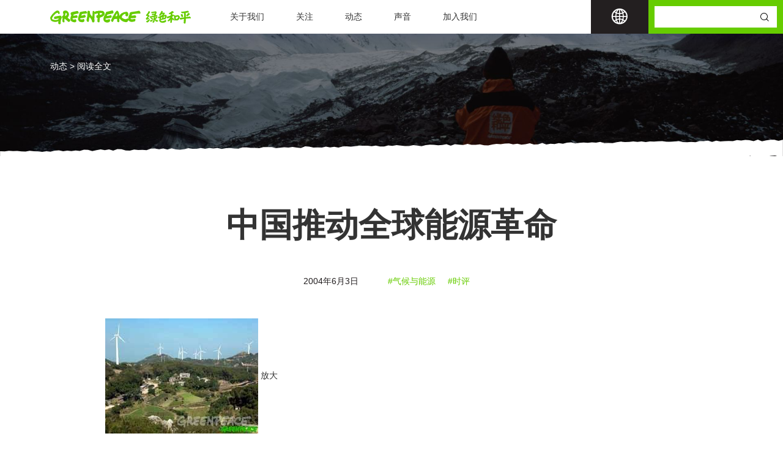

--- FILE ---
content_type: text/html; charset=UTF-8
request_url: https://www.greenpeace.org.cn/2004/06/03/17992/
body_size: 17518
content:
<!DOCTYPE html>
<html class="no-js" lang="" onclick >
  <head>
    <meta charset="utf-8">
    <meta name="viewport"
          content="width=device-width, user-scalable=no, initial-scale=1.0, maximum-scale=1.0, minimum-scale=1.0">
    <link rel="manifest" href="/site.webmanifest">
    <link rel="apple-touch-icon" href="/icon.png">
    <!-- Place favicon.ico in the root directory-->
    <meta name="theme-color" content="#fafafa">
    <meta name='robots' content='index, follow, max-image-preview:large, max-snippet:-1, max-video-preview:-1' />

	<!-- This site is optimized with the Yoast SEO plugin v26.3 - https://yoast.com/wordpress/plugins/seo/ -->
	<title>中国推动全球能源革命 - 绿色和平</title>
	<link rel="canonical" href="https://www.greenpeace.org.cn/2004/06/03/17992/" />
	<meta property="og:locale" content="zh_CN" />
	<meta property="og:type" content="article" />
	<meta property="og:title" content="中国推动全球能源革命 - 绿色和平" />
	<meta property="og:description" content="今天，全球能源革命获得重大胜利。中国政府公布了未来十年的大计，将要发展成全球风能大国。绿色和平欢迎中国政府的宣布，并呼吁发达国家政府和金融机构，支持中国发展可再生能源的决心。" />
	<meta property="og:url" content="https://www.greenpeace.org.cn/2004/06/03/17992/" />
	<meta property="og:site_name" content="绿色和平" />
	<meta property="article:published_time" content="2004-06-03T00:00:00+00:00" />
	<meta property="article:modified_time" content="2022-04-13T07:06:20+00:00" />
	<meta name="author" content="Gabriel.Shen" />
	<meta name="twitter:card" content="summary_large_image" />
	<meta name="twitter:label1" content="作者" />
	<meta name="twitter:data1" content="Gabriel.Shen" />
	<script type="application/ld+json" class="yoast-schema-graph">{"@context":"https://schema.org","@graph":[{"@type":"WebPage","@id":"https://www.greenpeace.org.cn/2004/06/03/17992/","url":"https://www.greenpeace.org.cn/2004/06/03/17992/","name":"中国推动全球能源革命 - 绿色和平","isPartOf":{"@id":"https://www.greenpeace.org.cn/#website"},"datePublished":"2004-06-03T00:00:00+00:00","dateModified":"2022-04-13T07:06:20+00:00","author":{"@id":"https://www.greenpeace.org.cn/#/schema/person/faefb005817c7fd62fded7f60e1f6612"},"breadcrumb":{"@id":"https://www.greenpeace.org.cn/2004/06/03/17992/#breadcrumb"},"inLanguage":"zh-Hans","potentialAction":[{"@type":"ReadAction","target":["https://www.greenpeace.org.cn/2004/06/03/17992/"]}]},{"@type":"BreadcrumbList","@id":"https://www.greenpeace.org.cn/2004/06/03/17992/#breadcrumb","itemListElement":[{"@type":"ListItem","position":1,"name":"Home","item":"https://www.greenpeace.org.cn/"},{"@type":"ListItem","position":2,"name":"中国推动全球能源革命"}]},{"@type":"WebSite","@id":"https://www.greenpeace.org.cn/#website","url":"https://www.greenpeace.org.cn/","name":"绿色和平","description":"行动带来改变","potentialAction":[{"@type":"SearchAction","target":{"@type":"EntryPoint","urlTemplate":"https://www.greenpeace.org.cn/?s={search_term_string}"},"query-input":{"@type":"PropertyValueSpecification","valueRequired":true,"valueName":"search_term_string"}}],"inLanguage":"zh-Hans"},{"@type":"Person","@id":"https://www.greenpeace.org.cn/#/schema/person/faefb005817c7fd62fded7f60e1f6612","name":"Gabriel.Shen","url":"https://www.greenpeace.org.cn/author/gabriel-shen/"}]}</script>
	<!-- / Yoast SEO plugin. -->


<link rel='dns-prefetch' href='//platform-api.sharethis.com' />
<link rel="alternate" type="application/rss+xml" title="绿色和平 &raquo; 中国推动全球能源革命 评论 Feed" href="https://www.greenpeace.org.cn/2004/06/03/17992/feed/" />
<link rel="alternate" title="oEmbed (JSON)" type="application/json+oembed" href="https://www.greenpeace.org.cn/wp-json/oembed/1.0/embed?url=https%3A%2F%2Fwww.greenpeace.org.cn%2F2004%2F06%2F03%2F17992%2F" />
<link rel="alternate" title="oEmbed (XML)" type="text/xml+oembed" href="https://www.greenpeace.org.cn/wp-json/oembed/1.0/embed?url=https%3A%2F%2Fwww.greenpeace.org.cn%2F2004%2F06%2F03%2F17992%2F&#038;format=xml" />
<style id='wp-img-auto-sizes-contain-inline-css' type='text/css'>
img:is([sizes=auto i],[sizes^="auto," i]){contain-intrinsic-size:3000px 1500px}
/*# sourceURL=wp-img-auto-sizes-contain-inline-css */
</style>
<style id='wp-emoji-styles-inline-css' type='text/css'>

	img.wp-smiley, img.emoji {
		display: inline !important;
		border: none !important;
		box-shadow: none !important;
		height: 1em !important;
		width: 1em !important;
		margin: 0 0.07em !important;
		vertical-align: -0.1em !important;
		background: none !important;
		padding: 0 !important;
	}
/*# sourceURL=wp-emoji-styles-inline-css */
</style>
<style id='wp-block-library-inline-css' type='text/css'>
:root{--wp-block-synced-color:#7a00df;--wp-block-synced-color--rgb:122,0,223;--wp-bound-block-color:var(--wp-block-synced-color);--wp-editor-canvas-background:#ddd;--wp-admin-theme-color:#007cba;--wp-admin-theme-color--rgb:0,124,186;--wp-admin-theme-color-darker-10:#006ba1;--wp-admin-theme-color-darker-10--rgb:0,107,160.5;--wp-admin-theme-color-darker-20:#005a87;--wp-admin-theme-color-darker-20--rgb:0,90,135;--wp-admin-border-width-focus:2px}@media (min-resolution:192dpi){:root{--wp-admin-border-width-focus:1.5px}}.wp-element-button{cursor:pointer}:root .has-very-light-gray-background-color{background-color:#eee}:root .has-very-dark-gray-background-color{background-color:#313131}:root .has-very-light-gray-color{color:#eee}:root .has-very-dark-gray-color{color:#313131}:root .has-vivid-green-cyan-to-vivid-cyan-blue-gradient-background{background:linear-gradient(135deg,#00d084,#0693e3)}:root .has-purple-crush-gradient-background{background:linear-gradient(135deg,#34e2e4,#4721fb 50%,#ab1dfe)}:root .has-hazy-dawn-gradient-background{background:linear-gradient(135deg,#faaca8,#dad0ec)}:root .has-subdued-olive-gradient-background{background:linear-gradient(135deg,#fafae1,#67a671)}:root .has-atomic-cream-gradient-background{background:linear-gradient(135deg,#fdd79a,#004a59)}:root .has-nightshade-gradient-background{background:linear-gradient(135deg,#330968,#31cdcf)}:root .has-midnight-gradient-background{background:linear-gradient(135deg,#020381,#2874fc)}:root{--wp--preset--font-size--normal:16px;--wp--preset--font-size--huge:42px}.has-regular-font-size{font-size:1em}.has-larger-font-size{font-size:2.625em}.has-normal-font-size{font-size:var(--wp--preset--font-size--normal)}.has-huge-font-size{font-size:var(--wp--preset--font-size--huge)}.has-text-align-center{text-align:center}.has-text-align-left{text-align:left}.has-text-align-right{text-align:right}.has-fit-text{white-space:nowrap!important}#end-resizable-editor-section{display:none}.aligncenter{clear:both}.items-justified-left{justify-content:flex-start}.items-justified-center{justify-content:center}.items-justified-right{justify-content:flex-end}.items-justified-space-between{justify-content:space-between}.screen-reader-text{border:0;clip-path:inset(50%);height:1px;margin:-1px;overflow:hidden;padding:0;position:absolute;width:1px;word-wrap:normal!important}.screen-reader-text:focus{background-color:#ddd;clip-path:none;color:#444;display:block;font-size:1em;height:auto;left:5px;line-height:normal;padding:15px 23px 14px;text-decoration:none;top:5px;width:auto;z-index:100000}html :where(.has-border-color){border-style:solid}html :where([style*=border-top-color]){border-top-style:solid}html :where([style*=border-right-color]){border-right-style:solid}html :where([style*=border-bottom-color]){border-bottom-style:solid}html :where([style*=border-left-color]){border-left-style:solid}html :where([style*=border-width]){border-style:solid}html :where([style*=border-top-width]){border-top-style:solid}html :where([style*=border-right-width]){border-right-style:solid}html :where([style*=border-bottom-width]){border-bottom-style:solid}html :where([style*=border-left-width]){border-left-style:solid}html :where(img[class*=wp-image-]){height:auto;max-width:100%}:where(figure){margin:0 0 1em}html :where(.is-position-sticky){--wp-admin--admin-bar--position-offset:var(--wp-admin--admin-bar--height,0px)}@media screen and (max-width:600px){html :where(.is-position-sticky){--wp-admin--admin-bar--position-offset:0px}}

/*# sourceURL=wp-block-library-inline-css */
</style><style id='wp-block-heading-inline-css' type='text/css'>
h1:where(.wp-block-heading).has-background,h2:where(.wp-block-heading).has-background,h3:where(.wp-block-heading).has-background,h4:where(.wp-block-heading).has-background,h5:where(.wp-block-heading).has-background,h6:where(.wp-block-heading).has-background{padding:1.25em 2.375em}h1.has-text-align-left[style*=writing-mode]:where([style*=vertical-lr]),h1.has-text-align-right[style*=writing-mode]:where([style*=vertical-rl]),h2.has-text-align-left[style*=writing-mode]:where([style*=vertical-lr]),h2.has-text-align-right[style*=writing-mode]:where([style*=vertical-rl]),h3.has-text-align-left[style*=writing-mode]:where([style*=vertical-lr]),h3.has-text-align-right[style*=writing-mode]:where([style*=vertical-rl]),h4.has-text-align-left[style*=writing-mode]:where([style*=vertical-lr]),h4.has-text-align-right[style*=writing-mode]:where([style*=vertical-rl]),h5.has-text-align-left[style*=writing-mode]:where([style*=vertical-lr]),h5.has-text-align-right[style*=writing-mode]:where([style*=vertical-rl]),h6.has-text-align-left[style*=writing-mode]:where([style*=vertical-lr]),h6.has-text-align-right[style*=writing-mode]:where([style*=vertical-rl]){rotate:180deg}
/*# sourceURL=https://www.greenpeace.org.cn/wp-includes/blocks/heading/style.min.css */
</style>
<style id='wp-block-paragraph-inline-css' type='text/css'>
.is-small-text{font-size:.875em}.is-regular-text{font-size:1em}.is-large-text{font-size:2.25em}.is-larger-text{font-size:3em}.has-drop-cap:not(:focus):first-letter{float:left;font-size:8.4em;font-style:normal;font-weight:100;line-height:.68;margin:.05em .1em 0 0;text-transform:uppercase}body.rtl .has-drop-cap:not(:focus):first-letter{float:none;margin-left:.1em}p.has-drop-cap.has-background{overflow:hidden}:root :where(p.has-background){padding:1.25em 2.375em}:where(p.has-text-color:not(.has-link-color)) a{color:inherit}p.has-text-align-left[style*="writing-mode:vertical-lr"],p.has-text-align-right[style*="writing-mode:vertical-rl"]{rotate:180deg}
/*# sourceURL=https://www.greenpeace.org.cn/wp-includes/blocks/paragraph/style.min.css */
</style>
<style id='wp-block-quote-inline-css' type='text/css'>
.wp-block-quote{box-sizing:border-box;overflow-wrap:break-word}.wp-block-quote.is-large:where(:not(.is-style-plain)),.wp-block-quote.is-style-large:where(:not(.is-style-plain)){margin-bottom:1em;padding:0 1em}.wp-block-quote.is-large:where(:not(.is-style-plain)) p,.wp-block-quote.is-style-large:where(:not(.is-style-plain)) p{font-size:1.5em;font-style:italic;line-height:1.6}.wp-block-quote.is-large:where(:not(.is-style-plain)) cite,.wp-block-quote.is-large:where(:not(.is-style-plain)) footer,.wp-block-quote.is-style-large:where(:not(.is-style-plain)) cite,.wp-block-quote.is-style-large:where(:not(.is-style-plain)) footer{font-size:1.125em;text-align:right}.wp-block-quote>cite{display:block}
/*# sourceURL=https://www.greenpeace.org.cn/wp-includes/blocks/quote/style.min.css */
</style>
<style id='global-styles-inline-css' type='text/css'>
:root{--wp--preset--aspect-ratio--square: 1;--wp--preset--aspect-ratio--4-3: 4/3;--wp--preset--aspect-ratio--3-4: 3/4;--wp--preset--aspect-ratio--3-2: 3/2;--wp--preset--aspect-ratio--2-3: 2/3;--wp--preset--aspect-ratio--16-9: 16/9;--wp--preset--aspect-ratio--9-16: 9/16;--wp--preset--color--black: #000000;--wp--preset--color--cyan-bluish-gray: #abb8c3;--wp--preset--color--white: #ffffff;--wp--preset--color--pale-pink: #f78da7;--wp--preset--color--vivid-red: #cf2e2e;--wp--preset--color--luminous-vivid-orange: #ff6900;--wp--preset--color--luminous-vivid-amber: #fcb900;--wp--preset--color--light-green-cyan: #7bdcb5;--wp--preset--color--vivid-green-cyan: #00d084;--wp--preset--color--pale-cyan-blue: #8ed1fc;--wp--preset--color--vivid-cyan-blue: #0693e3;--wp--preset--color--vivid-purple: #9b51e0;--wp--preset--gradient--vivid-cyan-blue-to-vivid-purple: linear-gradient(135deg,rgb(6,147,227) 0%,rgb(155,81,224) 100%);--wp--preset--gradient--light-green-cyan-to-vivid-green-cyan: linear-gradient(135deg,rgb(122,220,180) 0%,rgb(0,208,130) 100%);--wp--preset--gradient--luminous-vivid-amber-to-luminous-vivid-orange: linear-gradient(135deg,rgb(252,185,0) 0%,rgb(255,105,0) 100%);--wp--preset--gradient--luminous-vivid-orange-to-vivid-red: linear-gradient(135deg,rgb(255,105,0) 0%,rgb(207,46,46) 100%);--wp--preset--gradient--very-light-gray-to-cyan-bluish-gray: linear-gradient(135deg,rgb(238,238,238) 0%,rgb(169,184,195) 100%);--wp--preset--gradient--cool-to-warm-spectrum: linear-gradient(135deg,rgb(74,234,220) 0%,rgb(151,120,209) 20%,rgb(207,42,186) 40%,rgb(238,44,130) 60%,rgb(251,105,98) 80%,rgb(254,248,76) 100%);--wp--preset--gradient--blush-light-purple: linear-gradient(135deg,rgb(255,206,236) 0%,rgb(152,150,240) 100%);--wp--preset--gradient--blush-bordeaux: linear-gradient(135deg,rgb(254,205,165) 0%,rgb(254,45,45) 50%,rgb(107,0,62) 100%);--wp--preset--gradient--luminous-dusk: linear-gradient(135deg,rgb(255,203,112) 0%,rgb(199,81,192) 50%,rgb(65,88,208) 100%);--wp--preset--gradient--pale-ocean: linear-gradient(135deg,rgb(255,245,203) 0%,rgb(182,227,212) 50%,rgb(51,167,181) 100%);--wp--preset--gradient--electric-grass: linear-gradient(135deg,rgb(202,248,128) 0%,rgb(113,206,126) 100%);--wp--preset--gradient--midnight: linear-gradient(135deg,rgb(2,3,129) 0%,rgb(40,116,252) 100%);--wp--preset--font-size--small: 13px;--wp--preset--font-size--medium: 20px;--wp--preset--font-size--large: 36px;--wp--preset--font-size--x-large: 42px;--wp--preset--spacing--20: 0.44rem;--wp--preset--spacing--30: 0.67rem;--wp--preset--spacing--40: 1rem;--wp--preset--spacing--50: 1.5rem;--wp--preset--spacing--60: 2.25rem;--wp--preset--spacing--70: 3.38rem;--wp--preset--spacing--80: 5.06rem;--wp--preset--shadow--natural: 6px 6px 9px rgba(0, 0, 0, 0.2);--wp--preset--shadow--deep: 12px 12px 50px rgba(0, 0, 0, 0.4);--wp--preset--shadow--sharp: 6px 6px 0px rgba(0, 0, 0, 0.2);--wp--preset--shadow--outlined: 6px 6px 0px -3px rgb(255, 255, 255), 6px 6px rgb(0, 0, 0);--wp--preset--shadow--crisp: 6px 6px 0px rgb(0, 0, 0);}:where(.is-layout-flex){gap: 0.5em;}:where(.is-layout-grid){gap: 0.5em;}body .is-layout-flex{display: flex;}.is-layout-flex{flex-wrap: wrap;align-items: center;}.is-layout-flex > :is(*, div){margin: 0;}body .is-layout-grid{display: grid;}.is-layout-grid > :is(*, div){margin: 0;}:where(.wp-block-columns.is-layout-flex){gap: 2em;}:where(.wp-block-columns.is-layout-grid){gap: 2em;}:where(.wp-block-post-template.is-layout-flex){gap: 1.25em;}:where(.wp-block-post-template.is-layout-grid){gap: 1.25em;}.has-black-color{color: var(--wp--preset--color--black) !important;}.has-cyan-bluish-gray-color{color: var(--wp--preset--color--cyan-bluish-gray) !important;}.has-white-color{color: var(--wp--preset--color--white) !important;}.has-pale-pink-color{color: var(--wp--preset--color--pale-pink) !important;}.has-vivid-red-color{color: var(--wp--preset--color--vivid-red) !important;}.has-luminous-vivid-orange-color{color: var(--wp--preset--color--luminous-vivid-orange) !important;}.has-luminous-vivid-amber-color{color: var(--wp--preset--color--luminous-vivid-amber) !important;}.has-light-green-cyan-color{color: var(--wp--preset--color--light-green-cyan) !important;}.has-vivid-green-cyan-color{color: var(--wp--preset--color--vivid-green-cyan) !important;}.has-pale-cyan-blue-color{color: var(--wp--preset--color--pale-cyan-blue) !important;}.has-vivid-cyan-blue-color{color: var(--wp--preset--color--vivid-cyan-blue) !important;}.has-vivid-purple-color{color: var(--wp--preset--color--vivid-purple) !important;}.has-black-background-color{background-color: var(--wp--preset--color--black) !important;}.has-cyan-bluish-gray-background-color{background-color: var(--wp--preset--color--cyan-bluish-gray) !important;}.has-white-background-color{background-color: var(--wp--preset--color--white) !important;}.has-pale-pink-background-color{background-color: var(--wp--preset--color--pale-pink) !important;}.has-vivid-red-background-color{background-color: var(--wp--preset--color--vivid-red) !important;}.has-luminous-vivid-orange-background-color{background-color: var(--wp--preset--color--luminous-vivid-orange) !important;}.has-luminous-vivid-amber-background-color{background-color: var(--wp--preset--color--luminous-vivid-amber) !important;}.has-light-green-cyan-background-color{background-color: var(--wp--preset--color--light-green-cyan) !important;}.has-vivid-green-cyan-background-color{background-color: var(--wp--preset--color--vivid-green-cyan) !important;}.has-pale-cyan-blue-background-color{background-color: var(--wp--preset--color--pale-cyan-blue) !important;}.has-vivid-cyan-blue-background-color{background-color: var(--wp--preset--color--vivid-cyan-blue) !important;}.has-vivid-purple-background-color{background-color: var(--wp--preset--color--vivid-purple) !important;}.has-black-border-color{border-color: var(--wp--preset--color--black) !important;}.has-cyan-bluish-gray-border-color{border-color: var(--wp--preset--color--cyan-bluish-gray) !important;}.has-white-border-color{border-color: var(--wp--preset--color--white) !important;}.has-pale-pink-border-color{border-color: var(--wp--preset--color--pale-pink) !important;}.has-vivid-red-border-color{border-color: var(--wp--preset--color--vivid-red) !important;}.has-luminous-vivid-orange-border-color{border-color: var(--wp--preset--color--luminous-vivid-orange) !important;}.has-luminous-vivid-amber-border-color{border-color: var(--wp--preset--color--luminous-vivid-amber) !important;}.has-light-green-cyan-border-color{border-color: var(--wp--preset--color--light-green-cyan) !important;}.has-vivid-green-cyan-border-color{border-color: var(--wp--preset--color--vivid-green-cyan) !important;}.has-pale-cyan-blue-border-color{border-color: var(--wp--preset--color--pale-cyan-blue) !important;}.has-vivid-cyan-blue-border-color{border-color: var(--wp--preset--color--vivid-cyan-blue) !important;}.has-vivid-purple-border-color{border-color: var(--wp--preset--color--vivid-purple) !important;}.has-vivid-cyan-blue-to-vivid-purple-gradient-background{background: var(--wp--preset--gradient--vivid-cyan-blue-to-vivid-purple) !important;}.has-light-green-cyan-to-vivid-green-cyan-gradient-background{background: var(--wp--preset--gradient--light-green-cyan-to-vivid-green-cyan) !important;}.has-luminous-vivid-amber-to-luminous-vivid-orange-gradient-background{background: var(--wp--preset--gradient--luminous-vivid-amber-to-luminous-vivid-orange) !important;}.has-luminous-vivid-orange-to-vivid-red-gradient-background{background: var(--wp--preset--gradient--luminous-vivid-orange-to-vivid-red) !important;}.has-very-light-gray-to-cyan-bluish-gray-gradient-background{background: var(--wp--preset--gradient--very-light-gray-to-cyan-bluish-gray) !important;}.has-cool-to-warm-spectrum-gradient-background{background: var(--wp--preset--gradient--cool-to-warm-spectrum) !important;}.has-blush-light-purple-gradient-background{background: var(--wp--preset--gradient--blush-light-purple) !important;}.has-blush-bordeaux-gradient-background{background: var(--wp--preset--gradient--blush-bordeaux) !important;}.has-luminous-dusk-gradient-background{background: var(--wp--preset--gradient--luminous-dusk) !important;}.has-pale-ocean-gradient-background{background: var(--wp--preset--gradient--pale-ocean) !important;}.has-electric-grass-gradient-background{background: var(--wp--preset--gradient--electric-grass) !important;}.has-midnight-gradient-background{background: var(--wp--preset--gradient--midnight) !important;}.has-small-font-size{font-size: var(--wp--preset--font-size--small) !important;}.has-medium-font-size{font-size: var(--wp--preset--font-size--medium) !important;}.has-large-font-size{font-size: var(--wp--preset--font-size--large) !important;}.has-x-large-font-size{font-size: var(--wp--preset--font-size--x-large) !important;}
/*# sourceURL=global-styles-inline-css */
</style>

<style id='classic-theme-styles-inline-css' type='text/css'>
/*! This file is auto-generated */
.wp-block-button__link{color:#fff;background-color:#32373c;border-radius:9999px;box-shadow:none;text-decoration:none;padding:calc(.667em + 2px) calc(1.333em + 2px);font-size:1.125em}.wp-block-file__button{background:#32373c;color:#fff;text-decoration:none}
/*# sourceURL=/wp-includes/css/classic-themes.min.css */
</style>
<link rel='stylesheet' id='pb-accordion-blocks-style-css' href='https://www.greenpeace.org.cn/wp-content/plugins/accordion-blocks/build/index.css?ver=1.5.0' type='text/css' media='all' />
<link rel='stylesheet' id='contact-form-7-css' href='https://www.greenpeace.org.cn/wp-content/plugins/contact-form-7/includes/css/styles.css?ver=5.5.6' type='text/css' media='all' />
<link rel='stylesheet' id='email-subscribers-css' href='https://www.greenpeace.org.cn/wp-content/plugins/email-subscribers/lite/public/css/email-subscribers-public.css?ver=5.3.8' type='text/css' media='all' />
<link rel='stylesheet' id='share-this-share-buttons-sticky-css' href='https://www.greenpeace.org.cn/wp-content/plugins/sharethis-share-buttons/css/mu-style.css?ver=1761025303' type='text/css' media='all' />
<link rel='stylesheet' id='swiper_style-css' href='https://www.greenpeace.org.cn/wp-content/themes/qnz/assets/js/vendor/swiper/swiper-bundle.min.css?ver=6.9' type='text/css' media='all' />
<link rel='stylesheet' id='glightbox_style-css' href='https://www.greenpeace.org.cn/wp-content/themes/qnz/assets/js/vendor/glightbox/css/glightbox.min.css?ver=6.9' type='text/css' media='all' />
<link rel='stylesheet' id='iconfont-css' href='https://www.greenpeace.org.cn/wp-content/themes/qnz/assets/fonts/iconfont.css?ver=6.9' type='text/css' media='all' />
<link rel='stylesheet' id='animate_style-css' href='https://www.greenpeace.org.cn/wp-content/themes/qnz/assets/js/vendor/wow/css/libs/animate.css?ver=6.9' type='text/css' media='all' />
<link rel='stylesheet' id='main_styles_min-css' href='https://www.greenpeace.org.cn/wp-content/themes/qnz/assets/css/styles.min.css?ver=6.9' type='text/css' media='all' />
<link rel='stylesheet' id='ctn-stylesheet-css' href='https://www.greenpeace.org.cn/wp-content/plugins/current-template-name/assets/css/ctn-style.css?ver=6.9' type='text/css' media='all' />
<script type="text/javascript" src="https://www.greenpeace.org.cn/wp-includes/js/jquery/jquery.min.js?ver=3.7.1" id="jquery-core-js"></script>
<script type="text/javascript" src="https://www.greenpeace.org.cn/wp-includes/js/jquery/jquery-migrate.min.js?ver=3.4.1" id="jquery-migrate-js"></script>
<script type="text/javascript" id="tc_csca-country-auto-script-js-extra">
/* <![CDATA[ */
var tc_csca_auto_ajax = {"ajax_url":"https://www.greenpeace.org.cn/wp-admin/admin-ajax.php","nonce":"5628b5134d"};
//# sourceURL=tc_csca-country-auto-script-js-extra
/* ]]> */
</script>
<script type="text/javascript" src="https://www.greenpeace.org.cn/wp-content/plugins/country-state-city-auto-dropdown/assets/js/script.min.js?ver=6.9" id="tc_csca-country-auto-script-js"></script>
<script type="text/javascript" src="//platform-api.sharethis.com/js/sharethis.js?ver=2.3.6#property=68f71d231fae4cdffa5c0703&amp;product=inline-buttons&amp;source=sharethis-share-buttons-wordpress" id="share-this-share-buttons-mu-js"></script>
<script type="text/javascript" src="https://www.greenpeace.org.cn/wp-content/themes/qnz/assets/js/vendor/wow/dist/wow.min.js?ver=6.9" id="wow-js-js"></script>
<link rel="https://api.w.org/" href="https://www.greenpeace.org.cn/wp-json/" /><link rel="alternate" title="JSON" type="application/json" href="https://www.greenpeace.org.cn/wp-json/wp/v2/posts/8676" /><link rel="EditURI" type="application/rsd+xml" title="RSD" href="https://www.greenpeace.org.cn/xmlrpc.php?rsd" />
<meta name="generator" content="WordPress 6.9" />
<link rel='shortlink' href='https://www.greenpeace.org.cn/?p=8676' />
<link rel="icon" href="https://www.greenpeace.org.cn/wp-content/uploads/2022/05/cropped-favicon-32x32.png" sizes="32x32" />
<link rel="icon" href="https://www.greenpeace.org.cn/wp-content/uploads/2022/05/cropped-favicon-192x192.png" sizes="192x192" />
<link rel="apple-touch-icon" href="https://www.greenpeace.org.cn/wp-content/uploads/2022/05/cropped-favicon-180x180.png" />
<meta name="msapplication-TileImage" content="https://www.greenpeace.org.cn/wp-content/uploads/2022/05/cropped-favicon-270x270.png" />
        <style>
            #wp-admin-bar-ctn_adminbar_menu .ab-item {
                background: ;
                color:  !important;
            }
            #wp-admin-bar-ctn_adminbar_menu .ab-item .ctn-admin-item {
                color: #6ef791;
            }
            .ctn-admin-item {
                color: #6ef791;
            }
            .ab-submenu {

            }
        </style>
            <link rel='stylesheet' id='sweetalert-css'  href='/wp-content/themes/qnz/assets/css/sweetalert.css' type='text/css' media='all' />
    <script type='text/javascript' src='/wp-content/themes/qnz/assets/js/libs/sweetalert.min.js' id='sweetalert-js'></script>
    <script>
      new WOW().init();     
      
    </script>
    <!-- Google tag (gtag.js) -->
    <script async src="https://www.googletagmanager.com/gtag/js?id=G-48DPKS7Z9E"></script>
    <script>
    window.dataLayer = window.dataLayer || [];
    function gtag(){dataLayer.push(arguments);}
    gtag('js', new Date());

    gtag('config', 'G-48DPKS7Z9E');
    </script>

    <script type="text/javascript">
        (function(i,s,o,g,r,a,m){i['GoogleAnalyticsObject']=r;i[r]=i[r]||function(){
            (i[r].q=i[r].q||[]).push(arguments)},i[r].l=1*new Date();a=s.createElement(o),
            m=s.getElementsByTagName(o)[0];a.async=1;a.src=g;m.parentNode.insertBefore(a,m)
        })(window,document,'script','//www.google-analytics.com/analytics.js','ga');

        ga('create', 'UA-3355226-21', 'auto', {'allowLinker': true});
        ga('require', 'linker');
        ga('linker:autoLink', ['greenpeace.org/china'] );
        ga('send', 'pageview');

        var _hmt = _hmt || [];
        (function() {
        var hm = document.createElement("script");
        hm.src = "//hm.baidu.com/hm.js?cad118ed3eca3773aaf6e5f24117d986";
        var s = document.getElementsByTagName("script")[0];
        s.parentNode.insertBefore(hm, s);
        })();
    </script>
  </head>


<body>
<header class="site-header" id="site-header">
    <div class="container">
        <div class="row align-items-center">
            <div class="col-auto">
                <a class="logo" href="https://www.greenpeace.org.cn">
                    <img class="logo_color" src="https://www.greenpeace.org.cn/wp-content/themes/qnz/assets/img/logo.svg" alt="绿色和平">
                </a>
            </div>
            <div class="col">
                <div class="menu-%e4%b8%bb%e5%af%bc%e8%88%aa-container"><ul id="menu-%e4%b8%bb%e5%af%bc%e8%88%aa" class="mainav"><li id="menu-item-25" class="menu-item menu-item-type-post_type menu-item-object-page menu-item-has-children menu-item-25"><a href="https://www.greenpeace.org.cn/about/">关于我们</a>
<ul class="sub-menu">
	<li id="menu-item-492" class="menu-item menu-item-type-custom menu-item-object-custom menu-item-492"><a href="/about/">我们是谁</a></li>
	<li id="menu-item-401" class="menu-item menu-item-type-post_type menu-item-object-page menu-item-401"><a href="https://www.greenpeace.org.cn/about/mission-and-value/">使命与价值</a></li>
	<li id="menu-item-402" class="menu-item menu-item-type-post_type menu-item-object-page menu-item-402"><a href="https://www.greenpeace.org.cn/about/history/">历史故事</a></li>
</ul>
</li>
<li id="menu-item-243" class="menu-item menu-item-type-custom menu-item-object-custom menu-item-has-children menu-item-243"><a href="/climate-and-energy/">关注</a>
<ul class="sub-menu">
	<li id="menu-item-24" class="menu-item menu-item-type-post_type menu-item-object-page menu-item-24"><a href="https://www.greenpeace.org.cn/climate-and-energy/">气候与能源</a></li>
	<li id="menu-item-245" class="menu-item menu-item-type-post_type menu-item-object-page menu-item-245"><a href="https://www.greenpeace.org.cn/biodiversity/">保护生物多样性</a></li>
	<li id="menu-item-244" class="menu-item menu-item-type-post_type menu-item-object-page menu-item-244"><a href="https://www.greenpeace.org.cn/live-sustainably/">可持续生活</a></li>
</ul>
</li>
<li id="menu-item-23" class="menu-item menu-item-type-post_type menu-item-object-page menu-item-23"><a href="https://www.greenpeace.org.cn/news/">动态</a></li>
<li id="menu-item-22" class="menu-item menu-item-type-post_type menu-item-object-page menu-item-22"><a href="https://www.greenpeace.org.cn/voice/">声音</a></li>
<li id="menu-item-166" class="menu-item menu-item-type-post_type menu-item-object-page menu-item-166"><a href="https://www.greenpeace.org.cn/join/">加入我们</a></li>
</ul></div>            </div>
            <div class="col-auto langbox">
                <div class="lang-switcher">
                    <div class="current-lang" href="#"><i class="iconfont icon-earth"></i></div>
                    <ul class="languages">
                        <li class="lang-active"><a href="http://www.greenpeace.org.cn/">East Asia | 中文简体</a></li>
                        <li><a href="http://www.greenpeace.org/international/">Global</a></li>
                        <li><a href="http://www.greenpeace.org/africa/en/">Africa</a></li>
                        <li><a href="http://www.greenpeacearabic.org/">Arabic</a></li>
                        <li><a href="https://www.greenpeace.org/argentina/">Argentina</a></li>
                        <li><a href="https://www.greenpeace.org.au/">Australia</a></li>
                        <li><a href="https://news.greenpeace.at/">Austria</a></li>
                        <li><a href="http://www.greenpeace.org/belgium/nl/">Belgium</a></li>
                        <li><a href="http://www.greenpeace.org/brasil/pt/">Brazil</a></li>
                        <li><a href="https://www.greenpeace.org/bulgaria/">Bulgaria</a></li>
                        <li><a href="http://www.greenpeace.org/canada/en/">Canada</a></li>
                        <li><a href="https://www.greenpeace.org/chile/">Chile</a></li>
                        <li><a href="http://www.greenpeace.org/colombia/es/">Colombia</a></li>
                        <li><a href="https://www.greenpeace.org/croatia/">Croatia</a></li>
                        <li><a href="https://www.greenpeace.org/czech/">Czech Republic</a></li>
                        <li><a href="http://www.greenpeace.org/denmark/da/">Denmark</a></li>
                        <li><a href="https://www.greenpeace.org/eu-unit/">EU</a></li>
                        <li><a href="http://www.greenpeace.org/finland/fi/">Finland</a></li>
                        <li><a href="https://www.greenpeace.fr/">France</a></li>
                        <li><a href="http://www.greenpeace.de/">Germany</a></li>
                        <li><a href="https://www.greenpeace.org/greece/">Greece</a></li>
                        <li><a href="http://www.greenpeace.org/hungary/hu/">Hungary</a></li>
                        <li><a href="http://www.greenpeace.org/india/en/">India</a></li>
                        <li><a href="https://www.greenpeace.org/indonesia/">Indonesia</a></li>
                        <li><a href="https://www.greenpeace.org/international/">International</a></li>
                        <li><a href="http://www.greenpeace.org/israel/he/">Israel</a></li>
                        <li><a href="https://www.greenpeace.org/italy/">Italy</a></li>
                        <li><a href="https://www.greenpeace.org/japan/">Japan</a></li>
                        <li><a href="http://www.greenpeace.org/luxembourg/fr/">Luxembourg</a></li>
           
                        <li><a href="https://www.greenpeace.org/mexico/">Mexico</a></li>
                        <li><a href="https://www.greenpeace.org/nl/">Netherlands</a></li>
                        <li><a href="https://www.greenpeace.org/aotearoa/">New Zealand</a></li>
                        <li><a href="http://www.greenpeace.org/norway/no/">Norway</a></li>
                        <li><a href="http://www.greenpeace.org/peru/es/">Peru</a></li>
                        <li><a href="https://www.greenpeace.org/philippines/">Philippines</a></li>
                        <li><a href="https://www.greenpeace.org/poland/">Poland</a></li>
                 
                        <li><a href="http://www.greenpeace.org/romania/ro/">Romania</a></li>
                        <!-- <li><a href="http://www.greenpeace.org/russia/ru/">Russia</a></li> -->
                        <li><a href="http://www.greenpeace.org/slovakia/sk/">Slovakia</a></li>
                        <li><a href="https://www.greenpeace.org/slovenia/">Slovenia</a></li>
                        <li><a href="http://www.greenpeace.org/seasia/">Southeast Asia</a></li>
                        <li><a href="http://www.greenpeace.org/espana/es/">Spain</a></li>
                        <li><a href="http://www.greenpeace.org/sweden/se/">Sweden</a></li>
                        <li><a href="http://www.greenpeace.org/switzerland/de/">Switzerland</a></li>     
                        <li><a href="https://www.greenpeace.org/thailand/">Thailand</a></li>                
                        <li><a href="http://www.greenpeace.org/turkey/tr/">Turkey</a></li>
                        <li><a href="http://www.greenpeace.org.uk/">UK</a></li>
                        <li><a href="http://www.greenpeace.org/usa/">USA</a></li>
                        <li><a href="http://www.greenpeace.org/eastasia/">East Asia | English</a></li>
                        <li><a href="http://www.greenpeace.org/hk/">East Asia | 繁體</a></li>
                        <li><a href="http://www.greenpeace.org/taiwan/zh/">East Asia | 正體</a></li>
                        <li><a href="http://www.greenpeace.org/korea/">East Asia | 한국어</a></li>
                    </ul>
                </div>
            </div>
            <div class="col-auto mobilemenu">
                <div class="menu-toggle">
                    <div class="one"></div>
                    <div class="two"></div>
                    <div class="three"></div>
                </div>
            </div>
        </div>
    </div>
    <div class="langAndSearch">
        <div class="row g-0 align-items-center">
            <div class="col-auto">
                <div class="lang-switcher">
                    <div class="current-lang" href="#"><i class="iconfont icon-earth"></i></div>
                    <ul class="languages">
                        <li class="lang-active"><a href="http://www.greenpeace.org.cn/">East Asia | 中文简体</a></li>
                        <li><a href="http://www.greenpeace.org/international/">Global</a></li>
                        <li><a href="http://www.greenpeace.org/africa/en/">Africa</a></li>
                        <li><a href="http://www.greenpeacearabic.org/">Arabic</a></li>
                        <li><a href="https://www.greenpeace.org/argentina/">Argentina</a></li>
                        <li><a href="https://www.greenpeace.org.au/">Australia</a></li>
                        <li><a href="https://news.greenpeace.at/">Austria</a></li>
                        <li><a href="http://www.greenpeace.org/belgium/nl/">Belgium</a></li>
                        <li><a href="http://www.greenpeace.org/brasil/pt/">Brazil</a></li>
                        <li><a href="https://www.greenpeace.org/bulgaria/">Bulgaria</a></li>
                        <li><a href="http://www.greenpeace.org/canada/en/">Canada</a></li>
                        <li><a href="https://www.greenpeace.org/chile/">Chile</a></li>
                        <li><a href="http://www.greenpeace.org/colombia/es/">Colombia</a></li>
                        <li><a href="https://www.greenpeace.org/croatia/">Croatia</a></li>
                        <li><a href="https://www.greenpeace.org/czech/">Czech Republic</a></li>
                        <li><a href="http://www.greenpeace.org/denmark/da/">Denmark</a></li>
                        <li><a href="https://www.greenpeace.org/eu-unit/">EU</a></li>
                        <li><a href="http://www.greenpeace.org/finland/fi/">Finland</a></li>
                        <li><a href="https://www.greenpeace.fr/">France</a></li>
                        <li><a href="http://www.greenpeace.de/">Germany</a></li>
                        <li><a href="https://www.greenpeace.org/greece/">Greece</a></li>
                        <li><a href="http://www.greenpeace.org/hungary/hu/">Hungary</a></li>
                        <li><a href="http://www.greenpeace.org/india/en/">India</a></li>
                        <li><a href="https://www.greenpeace.org/indonesia/">Indonesia</a></li>
                        <li><a href="https://www.greenpeace.org/international/">International</a></li>
                        <li><a href="http://www.greenpeace.org/israel/he/">Israel</a></li>
                        <li><a href="https://www.greenpeace.org/italy/">Italy</a></li>
                        <li><a href="https://www.greenpeace.org/japan/">Japan</a></li>
                        <li><a href="http://www.greenpeace.org/luxembourg/fr/">Luxembourg</a></li>
           
                        <li><a href="https://www.greenpeace.org/mexico/">Mexico</a></li>
                        <li><a href="https://www.greenpeace.org/nl/">Netherlands</a></li>
                        <li><a href="https://www.greenpeace.org/aotearoa/">New Zealand</a></li>
                        <li><a href="http://www.greenpeace.org/norway/no/">Norway</a></li>
                        <li><a href="http://www.greenpeace.org/peru/es/">Peru</a></li>
                        <li><a href="https://www.greenpeace.org/philippines/">Philippines</a></li>
                        <li><a href="https://www.greenpeace.org/poland/">Poland</a></li>
                 
                        <li><a href="http://www.greenpeace.org/romania/ro/">Romania</a></li>
                        <!-- <li><a href="http://www.greenpeace.org/russia/ru/">Russia</a></li> -->
                        <li><a href="http://www.greenpeace.org/slovakia/sk/">Slovakia</a></li>
                        <li><a href="https://www.greenpeace.org/slovenia/">Slovenia</a></li>
                        <li><a href="http://www.greenpeace.org/seasia/">Southeast Asia</a></li>
                        <li><a href="http://www.greenpeace.org/espana/es/">Spain</a></li>
                        <li><a href="http://www.greenpeace.org/sweden/se/">Sweden</a></li>
                        <li><a href="http://www.greenpeace.org/switzerland/de/">Switzerland</a></li>     
                        <li><a href="https://www.greenpeace.org/thailand/">Thailand</a></li>                
                        <li><a href="http://www.greenpeace.org/turkey/tr/">Turkey</a></li>
                        <li><a href="http://www.greenpeace.org.uk/">UK</a></li>
                        <li><a href="http://www.greenpeace.org/usa/">USA</a></li>
                        <li><a href="http://www.greenpeace.org/eastasia/">East Asia | English</a></li>
                        <li><a href="http://www.greenpeace.org/hk/">East Asia | 繁體</a></li>
                        <li><a href="http://www.greenpeace.org/taiwan/zh/">East Asia | 正體</a></li>
                        <li><a href="http://www.greenpeace.org/korea/">East Asia | 한국어</a></li>
                    </ul>
                </div>
            </div>
            <div class="col">
                <form class="searchbox" action="/" method="get">
                    <div class="form-container">
                        <div class="row g-0">
                            <div class="col">
                                <input class="form-control" type="search" name="s">
                            </div>
                            <div class="col-auto">
                                <button type="submit"> <i class="iconfont icon-search"></i></button>
                            </div>
                        </div>
                    </div>
                </form>
            </div>
        </div>
    </div>
    <div class="menu-over" id="overmenu">
        <div class="menu-%e4%b8%bb%e5%af%bc%e8%88%aa-container"><ul id="menu-%e4%b8%bb%e5%af%bc%e8%88%aa-1" class="mobilenav"><li class="menu-item menu-item-type-post_type menu-item-object-page menu-item-has-children menu-item-25"><a href="https://www.greenpeace.org.cn/about/">关于我们</a>
<ul class="sub-menu">
	<li class="menu-item menu-item-type-custom menu-item-object-custom menu-item-492"><a href="/about/">我们是谁</a></li>
	<li class="menu-item menu-item-type-post_type menu-item-object-page menu-item-401"><a href="https://www.greenpeace.org.cn/about/mission-and-value/">使命与价值</a></li>
	<li class="menu-item menu-item-type-post_type menu-item-object-page menu-item-402"><a href="https://www.greenpeace.org.cn/about/history/">历史故事</a></li>
</ul>
</li>
<li class="menu-item menu-item-type-custom menu-item-object-custom menu-item-has-children menu-item-243"><a href="/climate-and-energy/">关注</a>
<ul class="sub-menu">
	<li class="menu-item menu-item-type-post_type menu-item-object-page menu-item-24"><a href="https://www.greenpeace.org.cn/climate-and-energy/">气候与能源</a></li>
	<li class="menu-item menu-item-type-post_type menu-item-object-page menu-item-245"><a href="https://www.greenpeace.org.cn/biodiversity/">保护生物多样性</a></li>
	<li class="menu-item menu-item-type-post_type menu-item-object-page menu-item-244"><a href="https://www.greenpeace.org.cn/live-sustainably/">可持续生活</a></li>
</ul>
</li>
<li class="menu-item menu-item-type-post_type menu-item-object-page menu-item-23"><a href="https://www.greenpeace.org.cn/news/">动态</a></li>
<li class="menu-item menu-item-type-post_type menu-item-object-page menu-item-22"><a href="https://www.greenpeace.org.cn/voice/">声音</a></li>
<li class="menu-item menu-item-type-post_type menu-item-object-page menu-item-166"><a href="https://www.greenpeace.org.cn/join/">加入我们</a></li>
</ul></div>    </div>
</header>
     <div class="banner2 wow fadeInDown"><img class="bg" src="/wp-content/themes/qnz/assets/img/banners/news-detail.jpg" alt="">
        <div class="txt">
            <div class="container pt-media-5">
                <div class="breadcrumb">动态 &gt; 阅读全文</div>
            </div>
        </div><img class="side-bg" src="/wp-content/themes/qnz/assets/img/slider-overly.svg" alt="花边">
    </div>

     <div class="page page-news-detail pt-media-6 pb-media-5">
        <div class="container" style="max-width:960px;">
            <div class="news-header">
                <h1 class="text60 wow fadeInUp">中国推动全球能源革命</h1>
                <div class="row g-md-5 justify-content-center">
                    <div class="col-md-auto">
                        <div class="date wow fadeInUp">2004年6月3日</div>
                    </div>
                    <div class="col-md-auto">
                        <div class="tags wow fadeInUp">
                                                                                                                                                                                                                                    <a href="/news/?pid=26">#气候与能源</a>
                                                                                                                        <a href="/news/?cid=20" alt="时评">#时评</a>                        </div>
                    </div>
                </div>
            </div>
            <main class="content wow fadeInUp" id="artContent">
                <div style="margin-top: 0px; margin-bottom: 0px;" class="sharethis-inline-share-buttons" ></div><p>             <!-- leader -->                         <!-- body -->        </p>
<div>
<div class="events-box small-box left">
<div class="frame">        <a class="open-img EnlargeImage" href="/china/Global/china/image/2009/5/wind-farm-in-nanao-guangdong.jpg" title="">            <img decoding="async" id="ctl00_cphContentArea_Property3_ctl00_ctl02_Image1" class="Thumbnail" src="/china/ReSizes/Small/Global/china/image/2009/5/wind-farm-in-nanao-guangdong.jpg" alt="" style="border-width:0px;" />            <span class="btn-open">放大</span>        </a>    </div>
<div class="events-content no-title">        <span class="date"></span>        <strong></strong>        </p>
<p>            Wind farm in Nanáo, Guangdong        </p>
</p></div>
</div>
<p>中国绿色和平项目总监卢思骋说，「如果中国能够利用这个黄金机会，大量使用可再生能源，将可以跃过化石燃料污染的阶段，而直接进入清新的可再生能源年代。中国现时依赖化石燃料正带来气候转变。中国虽然制造了问题，但同时也在解决问题。」</p>
<p>卢思骋续道，「现在是时候让欧盟各国政府和世界银行等金融机构，兑现他们的承诺。支持中国发展成为全球风能大国，将有利于减慢气候转变，并解决贫穷问题。」</p>
<p>来自业界的中国资源综合利用协会可再生能源专业委员会秘书长李俊峰认同这个观点，并表示，「在这工业革命的百多年来，中国从来都轻视能源资源，结果让环境付出代价。现在是时候让我们开发太阳能和风能。中国很认真的对待可持续发展的目标，但需要国际社会的支持。」</p>
<p>中国政府是在今天举行的「中国日」活动，发表这个可再生能源的计划。来自154个国家，超过2,000名来自业界、政府和金融机构的代表，参加6月1日至4日在德国城市波恩举行，全球首次国际可再生能源会议，而很多代表也出席了这项「中国日」活动。德国环境部长Jurgen Trittin和英国能源大臣Stephen Timms均在大会上发言，赞扬中国政府所作出的承诺。</p>
<p>中国政府在会议上公布，在2010年前，国内可再生能源的装机容量可达到60,000兆瓦，是全国总装机容量的一成。而其中，风能占4,000兆瓦，生物能占6,000兆瓦，而光伏太阳能则占450兆瓦。此外，到2020年，可再生能源将会占全国总装机容量的12%，或121,000兆瓦。</p>
<p>同时，中国政府正在草拟可再生能源使用促进法。通过这个法例，可望带动大量投资可再生能源，让可再生能源在中国日渐吃重。</p>
<p>国家发展改革委员会副主任张国宝在发言时指出：「我们希望和世界各国合作，推动大规模利用可再生能源，在这个历史的重要时刻，达致人类真正的可持续发展。」</p>
<p>五月，绿色和平和中国可再生能源专业委员会发表了名为<a href="/china/zh/news/stories/climate-energy/2004/05/17639/">「风力12」</a>的报告，指出中国单是风力已可提供170,000兆瓦，417太瓦时的电力，减少3.25亿吨二氧化碳排放。</p>
<p>广东省是中国当今主要的经济火车头，也同时拥有全国最大的风能潜力。绿色和平最近委托调研显示，单是广东省，在2015年风力可提供20,000兆瓦的电力，是预测需求量的14%。</p>
<p>绿色和平的卢思骋说，「中国有令人羡慕的可再生能源大计，但绿色和平相信发展风能的机会是远超过现时的工程规划。中国还可以更积极进取地，把握风能的机遇，为人民和环境获取最大的利益。」</p>
</div>
<p>                <!-- download link -->        </p>
            </main>
            <div class="back mb-media-7"> <a href="javascript:history.go(-1);">返回</a></div>
            </div>
    </div>


<div class="page page-news-detail pb-media-8">
        <div class="container">



            <div class="title-section mb-media-4">
                <h3 class="text60">相关阅读</h3>
            </div>
            <div class="news-list mb-media-3">
                <div class="row g-4 g-lg-5">
            

                    <div class="col-md-6 col-lg-4">
                        <div class="item" >
                            <a class="pic" href="https://www.greenpeace.org.cn/2025/12/26/sustainable-funds-lose-steam-amid-green-transition-hype-2025-mid-year-report-insights/" title="绿色转型热浪下 可持续主题基金遇冷：2025年中报数据观察">
                                                                    <img width="644" height="451" src="https://www.greenpeace.org.cn/wp-content/uploads/2025/12/GP0STR525_Low-res-800px-644x451.jpg" class="attachment-news-image size-news-image wp-post-image" alt="" decoding="async" loading="lazy" />                                                            </a>
                            <div class="txt">
                                <div class="dt">
                                    <div class="date text50">26</div>
                                    <div class="month">2025.12</div>
                                </div>
                                <h3 class="text24"><a href="https://www.greenpeace.org.cn/2025/12/26/sustainable-funds-lose-steam-amid-green-transition-hype-2025-mid-year-report-insights/">绿色转型热浪下 可持续主题基金遇冷：2025年中报数据观察</a></h3>
                                <p>作者舒意雯，为绿色和平气候与能源项目主任。 10月23日，“十五五”规划建议出台，再次强调 “加快经济社会发展全面绿色转型” ，为未来五年的绿色发展锚定方向。10天后，证监会和证券投资基金业协会同步出台《公开募集证券投资基金业绩比较基准指引（征求意见稿）》及配套细则，直指基金行业长期存在的 “产品业 [&hellip;]</p>
                                
                            </div>
                        </div>
                    </div>


                    

                    <div class="col-md-6 col-lg-4">
                        <div class="item" >
                            <a class="pic" href="https://www.greenpeace.org.cn/2025/12/25/%e6%ac%a7%e7%9b%9f%e7%87%83%e6%b2%b9%e8%bd%a6%e7%a6%81%e4%bb%a4-%e6%9d%be%e7%bb%91-%e4%b8%8d%e6%94%b9%e8%bd%ac%e5%9e%8b%e5%a4%a7%e5%b1%80/" title="欧盟燃油车禁令 “松绑” 不改转型大局">
                                                                    <img width="644" height="451" src="https://www.greenpeace.org.cn/wp-content/uploads/2025/12/微信图片_20251224102512_70_489-1-644x451.jpg" class="attachment-news-image size-news-image wp-post-image" alt="" decoding="async" loading="lazy" />                                                            </a>
                            <div class="txt">
                                <div class="dt">
                                    <div class="date text50">25</div>
                                    <div class="month">2025.12</div>
                                </div>
                                <h3 class="text24"><a href="https://www.greenpeace.org.cn/2025/12/25/%e6%ac%a7%e7%9b%9f%e7%87%83%e6%b2%b9%e8%bd%a6%e7%a6%81%e4%bb%a4-%e6%9d%be%e7%bb%91-%e4%b8%8d%e6%94%b9%e8%bd%ac%e5%9e%8b%e5%a4%a7%e5%b1%80/">欧盟燃油车禁令 “松绑” 不改转型大局</a></h3>
                                <p>文章首发于环球零碳 作者：国际环保机构绿色和平东亚分部零碳交通项目经理夏怡雯，绿色和平东亚分部全球政策顾问姚喆 圣诞节前夕，欧盟委员会公布了一个关于修改2035燃油车禁令政策包的提案，核心内容是将从2035年开始，汽车制造商需要遵守100%的尾气减排目标调整为90%。诚然，这一提案体现了欧盟顾及传统 [&hellip;]</p>
                                
                            </div>
                        </div>
                    </div>


                    

                    <div class="col-md-6 col-lg-4">
                        <div class="item" >
                            <a class="pic" href="https://www.greenpeace.org.cn/2025/12/23/from-strong-manufacturing-to-ecosystem-building-greenpeace-calls-for-guangdong-energy-storage-to-unlock-domestic-demand/" title="从“强制造”到“造生态”：绿色和平呼吁广东新型储能加速打开内需新空间">
                                                                    <img width="644" height="451" src="https://www.greenpeace.org.cn/wp-content/uploads/2025/12/urban-6549106_1280-644x451.jpg" class="attachment-news-image size-news-image wp-post-image" alt="" decoding="async" loading="lazy" />                                                            </a>
                            <div class="txt">
                                <div class="dt">
                                    <div class="date text50">23</div>
                                    <div class="month">2025.12</div>
                                </div>
                                <h3 class="text24"><a href="https://www.greenpeace.org.cn/2025/12/23/from-strong-manufacturing-to-ecosystem-building-greenpeace-calls-for-guangdong-energy-storage-to-unlock-domestic-demand/">从“强制造”到“造生态”：绿色和平呼吁广东新型储能加速打开内需新空间</a></h3>
                                <p>2025年12月11日，在绿色和平支持下，中国能源研究会双碳产业合作分会与北京市朝阳区环友科学技术研究中心联合主办的“从政策驱动到市场拉动：打开广东新型储能内需新空间”专家研讨会在广州成功举办。本次会议是继去年五月研讨会之后，针对广东新型储能发展潜力的再一次深入探讨。 此次研讨会汇聚了电网公司、电力 [&hellip;]</p>
                                
                            </div>
                        </div>
                    </div>


                                </div>


            </div>
        </div>
    </div>


    <footer class="site-footer" id="pageFooter"><img class="overly" src="https://www.greenpeace.org.cn/wp-content/themes/qnz/assets/img/section-overly.svg" alt="遮层">
        <div class="container">
            <div class="bot_logo"><img src="https://www.greenpeace.org.cn/wp-content/themes/qnz/assets/img/logo-white.svg" alt="绿色和平"></div>
            <div class="row pt-media-3 pb-media-3">
                <div class="col-lg">
                    <div class="menu-%e9%a1%b5%e8%84%9a%e5%af%bc%e8%88%aa-container"><ul id="menu-%e9%a1%b5%e8%84%9a%e5%af%bc%e8%88%aa" class="menus-footer"><li id="menu-item-34" class="menu-item menu-item-type-post_type menu-item-object-page menu-item-has-children menu-item-34"><a href="https://www.greenpeace.org.cn/about/">关于我们</a>
<ul class="sub-menu">
	<li id="menu-item-493" class="menu-item menu-item-type-custom menu-item-object-custom menu-item-493"><a href="/about/">我们是谁</a></li>
	<li id="menu-item-162" class="menu-item menu-item-type-post_type menu-item-object-page menu-item-162"><a href="https://www.greenpeace.org.cn/about/mission-and-value/">使命与价值</a></li>
	<li id="menu-item-161" class="menu-item menu-item-type-post_type menu-item-object-page menu-item-161"><a href="https://www.greenpeace.org.cn/about/history/">历史故事</a></li>
</ul>
</li>
<li id="menu-item-240" class="menu-item menu-item-type-custom menu-item-object-custom menu-item-has-children menu-item-240"><a href="#">关注</a>
<ul class="sub-menu">
	<li id="menu-item-33" class="menu-item menu-item-type-post_type menu-item-object-page menu-item-33"><a href="https://www.greenpeace.org.cn/climate-and-energy/">气候与能源</a></li>
	<li id="menu-item-242" class="menu-item menu-item-type-post_type menu-item-object-page menu-item-242"><a href="https://www.greenpeace.org.cn/biodiversity/">保护生物多样性</a></li>
	<li id="menu-item-241" class="menu-item menu-item-type-post_type menu-item-object-page menu-item-241"><a href="https://www.greenpeace.org.cn/live-sustainably/">可持续生活</a></li>
</ul>
</li>
<li id="menu-item-560" class="menu-item menu-item-type-custom menu-item-object-custom menu-item-has-children menu-item-560"><a href="/news/">动态</a>
<ul class="sub-menu">
	<li id="menu-item-32" class="menu-item menu-item-type-post_type menu-item-object-page menu-item-32"><a href="https://www.greenpeace.org.cn/news/">动态</a></li>
	<li id="menu-item-31" class="menu-item menu-item-type-post_type menu-item-object-page menu-item-31"><a href="https://www.greenpeace.org.cn/voice/">声音</a></li>
</ul>
</li>
<li id="menu-item-165" class="menu-item menu-item-type-post_type menu-item-object-page menu-item-has-children menu-item-165"><a href="https://www.greenpeace.org.cn/join/">加入我们</a>
<ul class="sub-menu">
	<li id="menu-item-561" class="menu-item menu-item-type-custom menu-item-object-custom menu-item-561"><a href="/join/#s1">组织架构</a></li>
	<li id="menu-item-562" class="menu-item menu-item-type-custom menu-item-object-custom menu-item-562"><a href="/join/#s3">工作机会</a></li>
	<li id="menu-item-593" class="menu-item menu-item-type-post_type menu-item-object-page menu-item-593"><a href="https://www.greenpeace.org.cn/join/become-a-volunteer-old/">成为志愿者</a></li>
</ul>
</li>
<li id="menu-item-392" class="menu-item menu-item-type-custom menu-item-object-custom menu-item-has-children menu-item-392"><a>友情链接</a>
<ul class="sub-menu">
	<li id="menu-item-393" class="menu-item menu-item-type-custom menu-item-object-custom menu-item-393"><a target="_blank" href="https://gpeadatahub.greenpeace.org.cn/carbon_tracker">碳中和追踪</a></li>
	<li id="menu-item-394" class="menu-item menu-item-type-custom menu-item-object-custom menu-item-394"><a target="_blank" href="https://gpeadatahub.greenpeace.org.cn/">数据中心</a></li>
	<li id="menu-item-395" class="menu-item menu-item-type-custom menu-item-object-custom menu-item-395"><a target="_blank" href="https://media.greenpeace.org/">媒体库</a></li>
</ul>
</li>
</ul></div>

                </div>
                <div class="col-lg-auto">
                    
                        <div id="block-11" class="widget_block qr"><div class="row">
<div class="col">
<div class="qr">
<p>绿色和平行动派</p>
<figure><img decoding="async" src="/wp-content/uploads/2022/03/qrcode.png" alt="绿色和平行动派"></figure>
<p></p></div>
<p></p></div>
<div class="col">
<div class="qr">
<p>绿色和平发布</p>
<figure><img decoding="async" src="/wp-content/themes/qnz/assets/img/qrcode2.png" alt="绿色和平发布"></figure>
<p></p></div>
<p></p></div>
<p></p></div>
<p class="des">关注公众号了解更多</p></div>
                    
                </div>
            </div>
            <div class="row gx-0">
                <div class="col-lg-auto">
                    <div class="menu-%e9%a1%b5%e8%84%9a%e5%af%bc%e8%88%aa2-container"><ul id="menu-%e9%a1%b5%e8%84%9a%e5%af%bc%e8%88%aa2" class="menus_bot"><li id="menu-item-45" class="menu-item menu-item-type-post_type menu-item-object-page menu-item-45"><a href="https://www.greenpeace.org.cn/copyright/">版权政策</a></li>
<li id="menu-item-49" class="menu-item menu-item-type-post_type menu-item-object-page menu-item-49"><a href="https://www.greenpeace.org.cn/privacypolicy/">隐私政策</a></li>
<li id="menu-item-551" class="menu-item menu-item-type-post_type menu-item-object-page menu-item-551"><a href="https://www.greenpeace.org.cn/reports/">报告中心</a></li>
<li id="menu-item-552" class="menu-item menu-item-type-post_type menu-item-object-page menu-item-552"><a href="https://www.greenpeace.org.cn/about/info/">合规信息</a></li>
</ul></div>

                </div>

                <div class="col-lg">
                    
                        <div id="block-8" class="widget_block copyright"><p>© Greenpeace East Asia 2019</p></div>
                    
                </div>
                <div class="col-lg-auto">
                    
                        <div id="block-9" class="widget_block social"><p><a href="https://space.bilibili.com/453806972" target="_blank"> <i class="iconfont icon-bilibili"></i></a><a href="https://v.douyin.com/NCNt5E5/" target="_blank" > <i class="iconfont icon-douyin"></i></a><a href="https://weibo.com/greenpeace" target="_blank" > <i class="iconfont icon-sina"></i></a></p></div>
                    
                </div>

            </div>
        </div>

    </footer>
    <a class="toTop" id="toTop" href="#"><i class="iconfont icon-top"></i></a>


<script type="speculationrules">
{"prefetch":[{"source":"document","where":{"and":[{"href_matches":"/*"},{"not":{"href_matches":["/wp-*.php","/wp-admin/*","/wp-content/uploads/*","/wp-content/*","/wp-content/plugins/*","/wp-content/themes/qnz/*","/*\\?(.+)"]}},{"not":{"selector_matches":"a[rel~=\"nofollow\"]"}},{"not":{"selector_matches":".no-prefetch, .no-prefetch a"}}]},"eagerness":"conservative"}]}
</script>
<script type="text/javascript" src="https://www.greenpeace.org.cn/wp-content/plugins/accordion-blocks/js/accordion-blocks.min.js?ver=1.5.0" id="pb-accordion-blocks-frontend-script-js"></script>
<script type="text/javascript" src="https://www.greenpeace.org.cn/wp-includes/js/dist/vendor/wp-polyfill.min.js?ver=3.15.0" id="wp-polyfill-js"></script>
<script type="text/javascript" id="contact-form-7-js-extra">
/* <![CDATA[ */
var wpcf7 = {"api":{"root":"https://www.greenpeace.org.cn/wp-json/","namespace":"contact-form-7/v1"}};
//# sourceURL=contact-form-7-js-extra
/* ]]> */
</script>
<script type="text/javascript" src="https://www.greenpeace.org.cn/wp-content/plugins/contact-form-7/includes/js/index.js?ver=5.5.6" id="contact-form-7-js"></script>
<script type="text/javascript" id="email-subscribers-js-extra">
/* <![CDATA[ */
var es_data = {"messages":{"es_empty_email_notice":"Please enter email address","es_rate_limit_notice":"You need to wait for sometime before subscribing again","es_single_optin_success_message":"Successfully Subscribed.","es_email_exists_notice":"Email Address already exists!","es_unexpected_error_notice":"Oops.. Unexpected error occurred.","es_invalid_email_notice":"Invalid email address","es_try_later_notice":"Please try after some time"},"es_ajax_url":"https://www.greenpeace.org.cn/wp-admin/admin-ajax.php"};
//# sourceURL=email-subscribers-js-extra
/* ]]> */
</script>
<script type="text/javascript" src="https://www.greenpeace.org.cn/wp-content/plugins/email-subscribers/lite/public/js/email-subscribers-public.js?ver=5.3.8" id="email-subscribers-js"></script>
<script type="text/javascript" src="https://www.greenpeace.org.cn/wp-content/themes/qnz/assets/js/vendor/swiper/swiper-bundle.min.js?ver=6.9" id="swiper-js-js"></script>
<script type="text/javascript" src="https://www.greenpeace.org.cn/wp-content/themes/qnz/assets/js/vendor/glightbox/js/glightbox.min.js?ver=6.9" id="glightbox-js-js"></script>
<script type="text/javascript" src="https://www.greenpeace.org.cn/wp-content/themes/qnz/assets/js/vendor/jquery-3.4.1.min.js?ver=6.9" id="jquery-js-js"></script>
<script type="text/javascript" src="https://www.greenpeace.org.cn/wp-content/themes/qnz/assets/js/app.js?ver=0.83417400%201768414679" id="main-qnz-js-js"></script>
<script id="wp-emoji-settings" type="application/json">
{"baseUrl":"https://s.w.org/images/core/emoji/17.0.2/72x72/","ext":".png","svgUrl":"https://s.w.org/images/core/emoji/17.0.2/svg/","svgExt":".svg","source":{"concatemoji":"https://www.greenpeace.org.cn/wp-includes/js/wp-emoji-release.min.js?ver=6.9"}}
</script>
<script type="module">
/* <![CDATA[ */
/*! This file is auto-generated */
const a=JSON.parse(document.getElementById("wp-emoji-settings").textContent),o=(window._wpemojiSettings=a,"wpEmojiSettingsSupports"),s=["flag","emoji"];function i(e){try{var t={supportTests:e,timestamp:(new Date).valueOf()};sessionStorage.setItem(o,JSON.stringify(t))}catch(e){}}function c(e,t,n){e.clearRect(0,0,e.canvas.width,e.canvas.height),e.fillText(t,0,0);t=new Uint32Array(e.getImageData(0,0,e.canvas.width,e.canvas.height).data);e.clearRect(0,0,e.canvas.width,e.canvas.height),e.fillText(n,0,0);const a=new Uint32Array(e.getImageData(0,0,e.canvas.width,e.canvas.height).data);return t.every((e,t)=>e===a[t])}function p(e,t){e.clearRect(0,0,e.canvas.width,e.canvas.height),e.fillText(t,0,0);var n=e.getImageData(16,16,1,1);for(let e=0;e<n.data.length;e++)if(0!==n.data[e])return!1;return!0}function u(e,t,n,a){switch(t){case"flag":return n(e,"\ud83c\udff3\ufe0f\u200d\u26a7\ufe0f","\ud83c\udff3\ufe0f\u200b\u26a7\ufe0f")?!1:!n(e,"\ud83c\udde8\ud83c\uddf6","\ud83c\udde8\u200b\ud83c\uddf6")&&!n(e,"\ud83c\udff4\udb40\udc67\udb40\udc62\udb40\udc65\udb40\udc6e\udb40\udc67\udb40\udc7f","\ud83c\udff4\u200b\udb40\udc67\u200b\udb40\udc62\u200b\udb40\udc65\u200b\udb40\udc6e\u200b\udb40\udc67\u200b\udb40\udc7f");case"emoji":return!a(e,"\ud83e\u1fac8")}return!1}function f(e,t,n,a){let r;const o=(r="undefined"!=typeof WorkerGlobalScope&&self instanceof WorkerGlobalScope?new OffscreenCanvas(300,150):document.createElement("canvas")).getContext("2d",{willReadFrequently:!0}),s=(o.textBaseline="top",o.font="600 32px Arial",{});return e.forEach(e=>{s[e]=t(o,e,n,a)}),s}function r(e){var t=document.createElement("script");t.src=e,t.defer=!0,document.head.appendChild(t)}a.supports={everything:!0,everythingExceptFlag:!0},new Promise(t=>{let n=function(){try{var e=JSON.parse(sessionStorage.getItem(o));if("object"==typeof e&&"number"==typeof e.timestamp&&(new Date).valueOf()<e.timestamp+604800&&"object"==typeof e.supportTests)return e.supportTests}catch(e){}return null}();if(!n){if("undefined"!=typeof Worker&&"undefined"!=typeof OffscreenCanvas&&"undefined"!=typeof URL&&URL.createObjectURL&&"undefined"!=typeof Blob)try{var e="postMessage("+f.toString()+"("+[JSON.stringify(s),u.toString(),c.toString(),p.toString()].join(",")+"));",a=new Blob([e],{type:"text/javascript"});const r=new Worker(URL.createObjectURL(a),{name:"wpTestEmojiSupports"});return void(r.onmessage=e=>{i(n=e.data),r.terminate(),t(n)})}catch(e){}i(n=f(s,u,c,p))}t(n)}).then(e=>{for(const n in e)a.supports[n]=e[n],a.supports.everything=a.supports.everything&&a.supports[n],"flag"!==n&&(a.supports.everythingExceptFlag=a.supports.everythingExceptFlag&&a.supports[n]);var t;a.supports.everythingExceptFlag=a.supports.everythingExceptFlag&&!a.supports.flag,a.supports.everything||((t=a.source||{}).concatemoji?r(t.concatemoji):t.wpemoji&&t.twemoji&&(r(t.twemoji),r(t.wpemoji)))});
//# sourceURL=https://www.greenpeace.org.cn/wp-includes/js/wp-emoji-loader.min.js
/* ]]> */
</script>
        <script type="text/javascript">
            //ctn loadtime display
            (function($) {
                $(document).on('ready', function () {
                    $('.ctn_load_time_in_sec').text(-0.093 + " seconds");
                });
            })(jQuery)
        </script>
        

</body>
</html>

--- FILE ---
content_type: application/javascript
request_url: https://www.greenpeace.org.cn/wp-content/themes/qnz/assets/js/app.js?ver=0.83417400%201768414679
body_size: 12576
content:
var swiper1 = new Swiper('.mySwiper01', {
    loop:true,
    autoplay: {
        delay: 4000,
        disableOnInteraction: false,
    },
    pagination: {
        el: '.swiper-pagination',
        clickable: true,
    },
    navigation: {
        nextEl: ".swiper-next",
        prevEl: ".swiper-prev",
    },

});
var swiper2 = new Swiper(".yearSwiper", {
    direction: "vertical",
    // loop:true,
    // pagination: {
    //   el: ".swiper-pagination",
    //   clickable: true,
    // },
    speed:1000,
    slideToClickedSlide:true,
    autoplay: {
        delay: 6000,
        disableOnInteraction: false,
    },
});

swiper2.on('slideChange', function () {
    console.log('slide changed' + swiper2.activeIndex);
    var imgIndex = swiper2.activeIndex;
    $('.photos .p2 img.active').removeClass('active');
    $('.photos .p2 img').eq(imgIndex).addClass('active');

    $('.photos .p1 img.active').removeClass('active');
    $('.photos .p1 img').eq(imgIndex).addClass('active');

    $('.photos .p3 img.active').removeClass('active');
    $('.photos .p3 img').eq(imgIndex).addClass('active');

    $('.txt-des .item.active').removeClass('active');
    $('.txt-des .item').eq(imgIndex).addClass('active');
});


var swiper3 = new Swiper('.swiperProjects', {
    loop:true,
    slidesPerView: 1,
    spaceBetween: 10,
    pagination: {
          el: ".swiper-pagination",
          clickable: true,
    },
    breakpoints: {
        768: {
            slidesPerView: 2,
            slidesPerGroup: 2,
            spaceBetween: 20,
        },
        992: {
            slidesPerView: 4,
            slidesPerGroup: 4,
            spaceBetween: 20,
        },
        1600: {
            slidesPerView: 4,
            slidesPerGroup: 4,
            spaceBetween: 20,
        },
    },

    navigation: {
        nextEl: ".swiper-next",
        prevEl: ".swiper-prev",
    },

});

var swiper4 = new Swiper('.swiperReports', {
    loop:true,
    slidesPerView: 1,
    spaceBetween: 10,
    pagination: {
          el: ".swiper-pagination",
          clickable: true,
    },
    breakpoints: {
        768: {
            slidesPerView: 2,
            slidesPerGroup: 2,
            spaceBetween: 20,
        },
        992: {
            slidesPerView: 4,
            slidesPerGroup: 4,
            spaceBetween: 20,
        },
        
    },
    navigation: {
        nextEl: ".swiper-next",
        prevEl: ".swiper-prev",
    },

});

var swiper5 = new Swiper('.swiperAchievement', {
    loop:true,
    slidesPerView: 1,
    spaceBetween: 10,
    pagination: {
          el: ".swiper-pagination",
          clickable: true,
    },
    breakpoints: {
        768: {
            slidesPerView:2,
            slidesPerGroup: 2,
            spaceBetween: 30,
        },
        992: {
            slidesPerView: 3,
            slidesPerGroup: 3,
            spaceBetween: 40,
        },
        1200: {
            slidesPerView: 3,
            slidesPerGroup: 3,
            spaceBetween: 60,
        },
        1400: {
            slidesPerView: 3,
            slidesPerGroup: 3,
            spaceBetween: 90,
        },
        1600: {
            slidesPerView: 3,
            slidesPerGroup: 3,
            spaceBetween: 150,
        },
    },

    navigation: {
        nextEl: ".swiper-next",
        prevEl: ".swiper-prev",
    },

});

var swiper5 = new Swiper('.sliders-concept', {           
    loop:true,
    autoplay: {
        delay: 4000,
        disableOnInteraction: false,
    },
    breakpoints: {
        768: {
          slidesPerView:2,
          slidesPerGroup: 2,
          spaceBetween: 30,
        },
        992: {
          slidesPerView: 3,
          slidesPerGroup: 3,
          spaceBetween: 40,
        },
        
      },

});


var swiper6 = new Swiper('.swiperQianyan', {           
    loop:true,
    slidesPerView: 1,
    spaceBetween: 10,
    autoplay: {
        delay: 4000,
        disableOnInteraction: false,
    },
    breakpoints: {
        768: {
          slidesPerView: 2,
          slidesPerGroup: 2,
          spaceBetween: 30,
        },
        992: {
          slidesPerView: 3,
          slidesPerGroup: 3,
          spaceBetween: 30,
        },
  
      },

    navigation: {
        nextEl: ".swiper-next",
        prevEl: ".swiper-prev",
    },

});



const lightbox = GLightbox({
    selector: '.glightbox4'
});

$(document).ready(function() {


    $(window).scroll(function() {
        if (40 < $(window).scrollTop()) {
            $("#site-header").addClass("fixheader");
            // $("#logo").attr("src","img/logo_bot.png");
        } else {
            $("#site-header").removeClass("fixheader");
            // $("#logo").attr("src","img/logo.png");
        }
    });



    $('.mainav li.parent').hover(function(e){
        $('.site-header').addClass('fixheader dropdown');

    },function(){
        $('.site-header').removeClass('fixheader dropdown');
    });
    $('#overmenu .menu a').click(function(e) {
        e.preventDefault();
        var url = $(this).attr('href');
        $(this).addClass('clickme');
        setTimeout(function(e) {
            location.href = url;
        }, 600);
    });


    $('.nav-bg').hover(function(e) {
        $(this).stop().fadeIn();
    }, function() {
        $(this).stop().fadeOut();
    });

    $(".menu-toggle").on('click', function() {
        $(this).toggleClass("on");
        $("#overmenu").toggleClass("showMenu");
    });

    $("#overmenu li.menu-item-has-children>a").on("click", function(e) {
        "use strict";
        e.preventDefault();
        $(this).closest('li').toggleClass('open');
        $(this).next('.sub-menu').slideToggle();
    });

    // $("#nav li.hasnav").click(function(e){         
    //     $(this).find('.subnav').slideToggle();
    // });




    var btn = $('#toTop');

    $(window).scroll(function() {
        if ($(window).scrollTop() > 300) {
            btn.fadeIn();
        } else {
            btn.fadeOut();
        }
    });


    $('#toolbar .box .box-header').click(function(e){
        $(this).closest('.box').toggleClass('open');
    });

});

// 表单相关函数
function check_form() {
    if (check_name() && check_gender() && check_birthday() && check_email() && check_tel() && check_tel_mail() &&
        check_email_mail() && check_location() && check_industry() && check_skill_val() && check_subscribe_val()) {
        return true;
    }
    return false;
}

function check_name() {
    var user_name = $.trim($('#user_name').val());
    if (!user_name) {
        swal({
            title: '请填写姓名',
            confirmButtonColor: '#66cc00'
        });
        return false;
    }
    return true;
}

function check_gender() {
    var gender = $.trim($('#gender').val());
    if (gender == '') {
        swal({
            title: '请选择性别',
            confirmButtonColor: '#66cc00'
        });
        return false;
    }
    return true;
}

function check_birthday() {
    var birthday = $.trim($('#birthday').val());
    if (!birthday) {
        swal({
            title: '请填写生日',
            confirmButtonColor: '#66cc00'
        });
        return false;
    }
    return true;
}

function check_email() {
    var email = $.trim($('#user_email').val());
    if (!email) {
        swal({
            title: '请填写邮箱',
            confirmButtonColor: '#66cc00'
        });
        return false;
    }
    return true;
}

function check_email_mail() {
    var email = $('#user_email').val();
    var filter = /^([a-zA-Z0-9_\.\-])+\@(([a-zA-Z0-9\-])+\.)+([a-zA-Z0-9]{2,4})+$/;
    if (!filter.test(email)) {
        swal({
            title: '邮箱格式不正确',
            confirmButtonColor: '#66cc00'
        });
        return false;
    }
    return true;
}


function check_tel() {
    var mobile_number = $.trim($('#mobile_number').val());
    if (!mobile_number) {
        swal({
            title: '请填写手机',
            confirmButtonColor: '#66cc00'
        });
        return false;
    }
    return true;
}

function check_tel_mail() {
    var mobile_number = $('#mobile_number').val();
    var filter = /^1[3456789]\d{9}$/;
    if (!filter.test(mobile_number)) {
        swal({
            title: '手机格式不正确',
            confirmButtonColor: '#66cc00'
        });
        return false;
    }
    return true;
}

function check_location() {
    if ($('#city_id').val() == 0 || $('#province_id').val() == 0) {
        swal({
            title: '请选择您所在省份和城市',
            confirmButtonColor: '#66cc00'
        });
        return false;
    }
    return true;
}

function check_industry() {
    if ($('#industry_id').val() == 0 || $('#occupation_id').val() == '') {
        console.log('industry_id:' + $('#industry_id').val());
        console.log('occupation_id:' + $('#occupation_id').val());
        swal({
            title: '请选择您所在行业和职位',
            confirmButtonColor: '#66cc00'
        });
        return false;
    }
    return true;
}

function check_newscontent_str() {
    var newscontent_str = $.trim($('#newscontent_str').val());
    if (!newscontent_str) {
        swal({
            title: '请选择您期望获得哪些环保咨询内容',
            confirmButtonColor: '#66cc00'
        });
        return false;
    }
    return true;
}

function check_form_val() {
    var form_val = $.trim($('#form_val').val());
    if (!form_val) {
        swal({
            title: '请选择期望的加入方式',
            confirmButtonColor: '#66cc00'
        });
        return false;
    }
    return true;
}

function check_skill_val() {
    var skill_val = $.trim($('#skill_val').val());
    if (!skill_val) {
        swal({
            title: '请选择至少一项擅长的技能',
            confirmButtonColor: '#66cc00'
        });
        return false;
    }
    return true;
}

function check_subscribe_val() {
    var is_subscribe = 0;
    if ($('#is_subscribe').is(":checked")) {
        is_subscribe = 1;
    }
    if (is_subscribe == 0) {
        swal({
            title: '请勾选愿意接受来自绿色和平的邮件和沟通',
            confirmButtonColor: '#66cc00'
        });
        return false;
    }
    return true;
}

function ajaxFileUpload() {
    var user_name = $('#user_name').val();
    var gender = $('#gender_val').val();
    var birthday = $('#birthday').val();
    var province_id = $('#province_id').val();
    var city_id = $('#city_id').val();
    var mobile_number = $.trim($('#mobile_number').val());
    var email = $.trim($('#user_email').val());
    var industry_id = $('#industry_id').val();
    var occupation_id = $('#occupation_id').val();
    var skill = $.trim($('#skill_val').val());
    var wechat_openid = '';
    var weibo_id = '';
    var source = $('#source').val();
    var is_subscribe = 0;
    if ($('#is_subscribe').is(":checked")) {
        is_subscribe = 1;
    }

    $('#item_submit').attr('disabled');
    $('#item-loading').removeClass('hide');
    $.ajax({
        url: '/wp-admin/admin-ajax.php?action=save_join_us',
        type: 'POST',
        cache: false,
        dataType: 'json',
        data: {
            "user_name": user_name,
            "gender": gender,
            "birthday": birthday,
            "province_id": province_id,
            "city_id": city_id,
            "mobile_number": mobile_number,
            "email": email,
            "industry_id": industry_id,
            "occupation_id": occupation_id,
            "skill": skill,
            "wechat_openid": wechat_openid,
            "weibo_id": weibo_id,
            "source": source,
            "is_subscribe": is_subscribe
        }
    }).done(function (res) {
        console.log(res);
        if (res.status == 1) {
            swal({
                title: res.err_msg,
                confirmButtonColor: '#66cc00'
            });
            window.dataLayer = window.dataLayer || [];
            dataLayer.push({
                'event': 'volunteerSignup',
            });
            parent.location.reload();
        } else {
            swal({
                title: res.err_msg,
                confirmButtonColor: '#66cc00'
            });
        }
        $('#item-loading').addClass('hide');
        $('#item_submit').removeAttr('disabled');
    }).fail(function (res) {
        swal({
            title: '保存失败',
            confirmButtonColor: '#66cc00'
        });
        $('#item-loading').addClass('hide');
        $('#item_submit').removeAttr('disabled');
    });
}